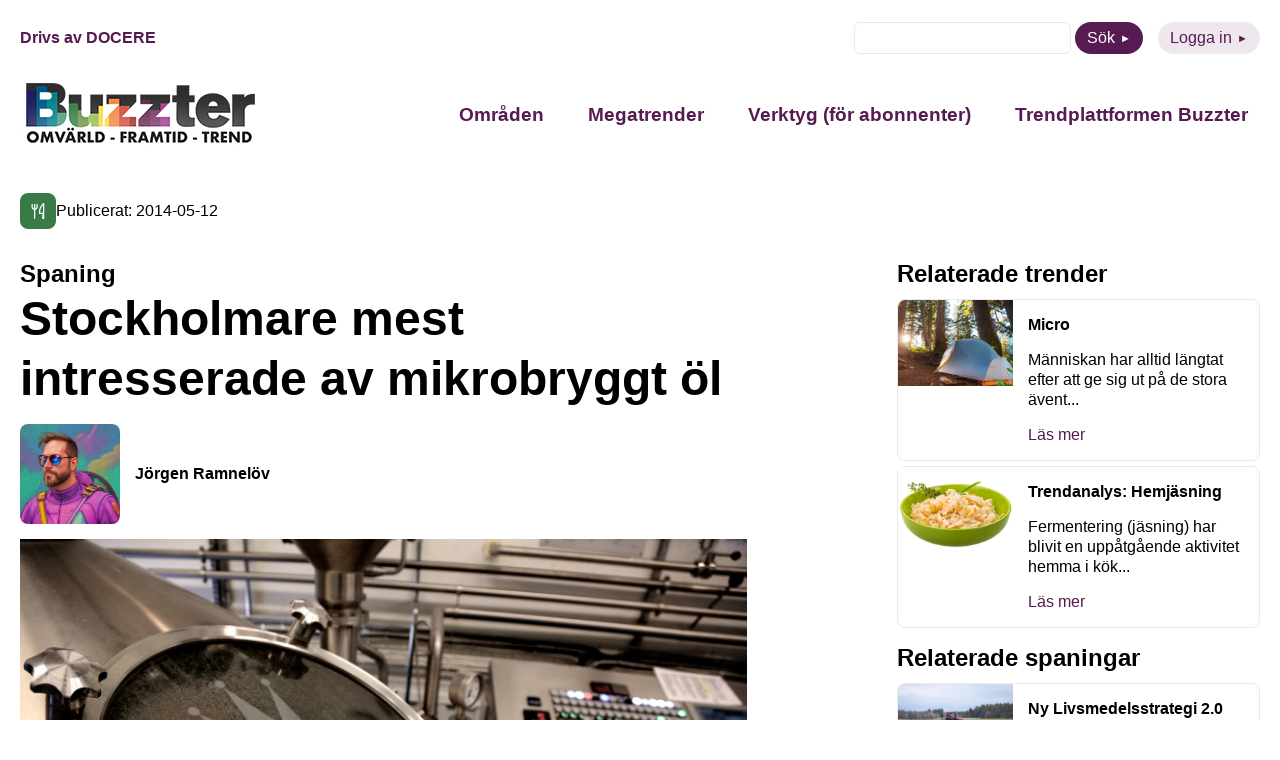

--- FILE ---
content_type: text/html; charset=UTF-8
request_url: https://buzzter.se/spaning/stockholmare-mest-intresserade-av-mikrobryggt-ol/
body_size: 9322
content:
<!DOCTYPE html>
<html xmlns="http://www.w3.org/1999/xhtml" xml:lang="sv" lang="sv" class="size-5" data-size="5" data-size-default="5">
<head>
    <meta name="referrer" content="no-referrer">
    <meta charset="utf-8">
    <meta http-equiv="Content-Type" content="text/html; charset=utf-8"/>
        <meta name="viewport" content="width=device-width, initial-scale=1"/>

            <style>
        .animate-in {-webkit-animation: fadeIn .2s ease-in;animation: fadeIn .2s ease-in;}
        .animate-out {-webkit-transition: opacity .2s;transition: opacity .2s;opacity: 0;}
        @-webkit-keyframes fadeIn {from {opacity: 0;}to {opacity: 1;}}
        @keyframes fadeIn {from {opacity: 0;}to {opacity: 1;}}
    </style>

    <!-- wp_head start -->
    <meta name='robots' content='index, follow, max-image-preview:large, max-snippet:-1, max-video-preview:-1' />

	<!-- This site is optimized with the Yoast SEO plugin v26.7 - https://yoast.com/wordpress/plugins/seo/ -->
	<title>Stockholmare mest intresserade av mikrobryggt öl - Buzzter</title>
	<link rel="canonical" href="https://buzzter.se/spaning/stockholmare-mest-intresserade-av-mikrobryggt-ol/" />
	<meta property="og:locale" content="sv_SE" />
	<meta property="og:type" content="article" />
	<meta property="og:title" content="Stockholmare mest intresserade av mikrobryggt öl - Buzzter" />
	<meta property="og:description" content="Under de senaste åren har intresset för mikrobryggt öl exploderat och det finns nu över 130 mikrobryggerier runtom i landet. Allt fler krogar i storstäderna säljer mer mikrobryggd IPA än stor stark. Enligt den riksrepresentativa undersökning Trendrapporten Mikrobryggt öl som genomförts av Novus Opinion på uppdrag av Galatea finns det dock stora variationer i ölintresset [&hellip;]" />
	<meta property="og:url" content="https://buzzter.se/spaning/stockholmare-mest-intresserade-av-mikrobryggt-ol/" />
	<meta property="og:site_name" content="Buzzter" />
	<meta property="og:image" content="https://buzzter.se/wp-content/uploads/2014/05/mikrobrygg.jpg" />
	<meta property="og:image:width" content="700" />
	<meta property="og:image:height" content="467" />
	<meta property="og:image:type" content="image/jpeg" />
	<meta name="twitter:card" content="summary_large_image" />
	<meta name="twitter:label1" content="Beräknad lästid" />
	<meta name="twitter:data1" content="1 minut" />
	<script type="application/ld+json" class="yoast-schema-graph">{"@context":"https://schema.org","@graph":[{"@type":"WebPage","@id":"https://buzzter.se/spaning/stockholmare-mest-intresserade-av-mikrobryggt-ol/","url":"https://buzzter.se/spaning/stockholmare-mest-intresserade-av-mikrobryggt-ol/","name":"Stockholmare mest intresserade av mikrobryggt öl - Buzzter","isPartOf":{"@id":"https://buzzter.se/#website"},"primaryImageOfPage":{"@id":"https://buzzter.se/spaning/stockholmare-mest-intresserade-av-mikrobryggt-ol/#primaryimage"},"image":{"@id":"https://buzzter.se/spaning/stockholmare-mest-intresserade-av-mikrobryggt-ol/#primaryimage"},"thumbnailUrl":"https://buzzter.se/wp-content/uploads/2014/05/mikrobrygg.jpg","datePublished":"2014-05-12T08:51:57+00:00","breadcrumb":{"@id":"https://buzzter.se/spaning/stockholmare-mest-intresserade-av-mikrobryggt-ol/#breadcrumb"},"inLanguage":"sv-SE","potentialAction":[{"@type":"ReadAction","target":["https://buzzter.se/spaning/stockholmare-mest-intresserade-av-mikrobryggt-ol/"]}]},{"@type":"ImageObject","inLanguage":"sv-SE","@id":"https://buzzter.se/spaning/stockholmare-mest-intresserade-av-mikrobryggt-ol/#primaryimage","url":"https://buzzter.se/wp-content/uploads/2014/05/mikrobrygg.jpg","contentUrl":"https://buzzter.se/wp-content/uploads/2014/05/mikrobrygg.jpg","width":700,"height":467},{"@type":"WebSite","@id":"https://buzzter.se/#website","url":"https://buzzter.se/","name":"Buzzter","description":"Omvärld - Framtid - Trend","potentialAction":[{"@type":"SearchAction","target":{"@type":"EntryPoint","urlTemplate":"https://buzzter.se/?s={search_term_string}"},"query-input":{"@type":"PropertyValueSpecification","valueRequired":true,"valueName":"search_term_string"}}],"inLanguage":"sv-SE"}]}</script>
	<!-- / Yoast SEO plugin. -->


<link rel='dns-prefetch' href='//static.addtoany.com' />
<script type="text/javascript" id="wpp-js" src="https://buzzter.se/wp-content/plugins/wordpress-popular-posts/assets/js/wpp.min.js?ver=7.3.6" data-sampling="0" data-sampling-rate="100" data-api-url="https://buzzter.se/wp-json/wordpress-popular-posts" data-post-id="8592" data-token="9f1a88037b" data-lang="0" data-debug="0"></script>
<link rel="alternate" type="application/rss+xml" title="Buzzter &raquo; Kommentarsflöde för Stockholmare mest intresserade av mikrobryggt öl" href="https://buzzter.se/spaning/stockholmare-mest-intresserade-av-mikrobryggt-ol/feed/" />
<link rel="alternate" title="oEmbed (JSON)" type="application/json+oembed" href="https://buzzter.se/wp-json/oembed/1.0/embed?url=https%3A%2F%2Fbuzzter.se%2Fspaning%2Fstockholmare-mest-intresserade-av-mikrobryggt-ol%2F" />
<link rel="alternate" title="oEmbed (XML)" type="text/xml+oembed" href="https://buzzter.se/wp-json/oembed/1.0/embed?url=https%3A%2F%2Fbuzzter.se%2Fspaning%2Fstockholmare-mest-intresserade-av-mikrobryggt-ol%2F&#038;format=xml" />
<style id='wp-img-auto-sizes-contain-inline-css' type='text/css'>
img:is([sizes=auto i],[sizes^="auto," i]){contain-intrinsic-size:3000px 1500px}
/*# sourceURL=wp-img-auto-sizes-contain-inline-css */
</style>
<link rel='stylesheet' id='wordpress-popular-posts-css-css' href='https://buzzter.se/wp-content/plugins/wordpress-popular-posts/assets/css/wpp.css?ver=7.3.6' type='text/css' media='all' />
<link rel='stylesheet' id='0-1668579239-css' href='https://buzzter.se/wp-content/themes/aloq-wp/dist/css/vendors.min.css?ver=1668579239' type='text/css' media='all' />
<link rel='stylesheet' id='1-1668579239-css' href='https://buzzter.se/wp-content/themes/aloq-wp/dist/css/aloq.min.css?ver=1668579239' type='text/css' media='all' />
<link rel='stylesheet' id='addtoany-css' href='https://buzzter.se/wp-content/plugins/add-to-any/addtoany.min.css?ver=1.16' type='text/css' media='all' />
<link rel='stylesheet' id='1-1762950231-css' href='https://buzzter.se/wp-content/themes/buzzter/dist/css/aloq.min.css?ver=1762950231' type='text/css' media='all' />
<script type="text/javascript" id="addtoany-core-js-before">
/* <![CDATA[ */
window.a2a_config=window.a2a_config||{};a2a_config.callbacks=[];a2a_config.overlays=[];a2a_config.templates={};a2a_localize = {
	Share: "Dela",
	Save: "Spara",
	Subscribe: "Prenumerera",
	Email: "E-post",
	Bookmark: "Bokmärk",
	ShowAll: "Visa alla",
	ShowLess: "Visa färre",
	FindServices: "Hitta tjänst(er)",
	FindAnyServiceToAddTo: "Hitta direkt en tjänst att lägga till",
	PoweredBy: "Drivs av",
	ShareViaEmail: "Dela via e-post",
	SubscribeViaEmail: "Prenumerera via e-post",
	BookmarkInYourBrowser: "Lägg till som bokmärke i din webbläsare",
	BookmarkInstructions: "Tryck Ctrl+D eller \u2318+D för att lägga till denna sida som bokmärke",
	AddToYourFavorites: "Lägg till i dina favoriter",
	SendFromWebOrProgram: "Skicka från valfri e-postadress eller e-postprogram",
	EmailProgram: "E-postprogram",
	More: "Mer&#8230;",
	ThanksForSharing: "Tack för att du delar!",
	ThanksForFollowing: "Tack för att du följer!"
};


//# sourceURL=addtoany-core-js-before
/* ]]> */
</script>
<script type="text/javascript" defer src="https://static.addtoany.com/menu/page.js" id="addtoany-core-js"></script>
<script type="text/javascript" src="https://buzzter.se/wp-includes/js/jquery/jquery.min.js?ver=3.7.1" id="jquery-core-js"></script>
<script type="text/javascript" src="https://buzzter.se/wp-includes/js/jquery/jquery-migrate.min.js?ver=3.4.1" id="jquery-migrate-js"></script>
<script type="text/javascript" defer src="https://buzzter.se/wp-content/plugins/add-to-any/addtoany.min.js?ver=1.1" id="addtoany-jquery-js"></script>
<link rel="https://api.w.org/" href="https://buzzter.se/wp-json/" /><link rel="alternate" title="JSON" type="application/json" href="https://buzzter.se/wp-json/wp/v2/tendency/8592" /><link rel="EditURI" type="application/rsd+xml" title="RSD" href="https://buzzter.se/xmlrpc.php?rsd" />
<meta name="generator" content="WordPress 6.9" />
<link rel='shortlink' href='https://buzzter.se/?p=8592' />

<!--BEGIN: TRACKING CODE MANAGER (v2.5.0) BY INTELLYWP.COM IN HEAD//-->
<!-- Google tag (gtag.js) -->
<script async src="https://www.googletagmanager.com/gtag/js?id=G-Q4DEE3SP5H"></script>
<script>
  window.dataLayer = window.dataLayer || [];
  function gtag(){dataLayer.push(arguments);}
  gtag('js', new Date());

  gtag('config', 'G-Q4DEE3SP5H');
</script>
<!--END: https://wordpress.org/plugins/tracking-code-manager IN HEAD//--><link rel="apple-touch-icon" sizes="180x180" href="/wp-content/uploads/fbrfg/apple-touch-icon.png">
<link rel="icon" type="image/png" sizes="32x32" href="/wp-content/uploads/fbrfg/favicon-32x32.png">
<link rel="icon" type="image/png" sizes="16x16" href="/wp-content/uploads/fbrfg/favicon-16x16.png">
<link rel="manifest" href="/wp-content/uploads/fbrfg/site.webmanifest">
<link rel="mask-icon" href="/wp-content/uploads/fbrfg/safari-pinned-tab.svg" color="#5bbad5">
<link rel="shortcut icon" href="/wp-content/uploads/fbrfg/favicon.ico">
<meta name="msapplication-TileColor" content="#da532c">
<meta name="msapplication-config" content="/wp-content/uploads/fbrfg/browserconfig.xml">
<meta name="theme-color" content="#ffffff">            <style id="wpp-loading-animation-styles">@-webkit-keyframes bgslide{from{background-position-x:0}to{background-position-x:-200%}}@keyframes bgslide{from{background-position-x:0}to{background-position-x:-200%}}.wpp-widget-block-placeholder,.wpp-shortcode-placeholder{margin:0 auto;width:60px;height:3px;background:#dd3737;background:linear-gradient(90deg,#dd3737 0%,#571313 10%,#dd3737 100%);background-size:200% auto;border-radius:3px;-webkit-animation:bgslide 1s infinite linear;animation:bgslide 1s infinite linear}</style>
            
    <!-- wp_head end -->
</head>

<body class="animate-in">

<div class="page-wrapper">

<header>
    <div class="top-row">
        <div class="docere">
                            <a href="https://www.docere.se" target="_blank">Drivs av DOCERE</a>
                    </div>
        <div class="top-menu">
            <ul>
                <li>
                    <form method="get" id="searchform" action="https://buzzter.se">
    <div>
        <input class="text" type="text" value="" name="s" id="s" />
<!--        <input type="submit" class="submit button" value="Sök" />-->
        <button type="submit" class="btn btn-purple">Sök</button>
    </div>
</form>

                </li>
                <li>
                    <a class="btn btn-purple-inverted" href="https://buzzter.se/logga-in/">Logga in</a>
                </li>
            </ul>
        </div>
    </div>
    <div class="bottom-row">
        <div class="logo">
            <a href="/">
                <img src="https://buzzter.se/wp-content/uploads/2025/04/buzzterloggaoft2.jpg" alt="" width="240" height="72" loading="lazy"/>
            </a>
        </div>
        <div id="nav" class="nav">
            <nav>
                <div class="menu-header-container"><ul id="menu-header" class="menu"><li id="menu-item-45809" class="menu-item menu-item-type-post_type menu-item-object-page menu-item-has-children menu-item-45809"><a href="https://buzzter.se/spaningar/">Områden</a>
<ul class="sub-menu">
	<li id="menu-item-45810" class="menu-item menu-item-type-taxonomy menu-item-object-trend_category menu-item-45810"><a href="https://buzzter.se/trender/arbetsliv/">Arbetsliv</a></li>
	<li id="menu-item-45811" class="menu-item menu-item-type-taxonomy menu-item-object-trend_category menu-item-45811"><a href="https://buzzter.se/trender/halsa-traning/">Hälsa / Träning</a></li>
	<li id="menu-item-45812" class="menu-item menu-item-type-taxonomy menu-item-object-trend_category menu-item-45812"><a href="https://buzzter.se/trender/hem-boende/">Hem / Boende</a></li>
	<li id="menu-item-45813" class="menu-item menu-item-type-taxonomy menu-item-object-trend_category menu-item-45813"><a href="https://buzzter.se/trender/kultur-fritid/">Kultur / Fritid</a></li>
	<li id="menu-item-45814" class="menu-item menu-item-type-taxonomy menu-item-object-trend_category menu-item-45814"><a href="https://buzzter.se/trender/mat-dryck/">Mat / Dryck</a></li>
	<li id="menu-item-45815" class="menu-item menu-item-type-taxonomy menu-item-object-trend_category menu-item-45815"><a href="https://buzzter.se/trender/media/">Media</a></li>
	<li id="menu-item-45816" class="menu-item menu-item-type-taxonomy menu-item-object-trend_category menu-item-45816"><a href="https://buzzter.se/trender/mode-design/">Mode / Design</a></li>
	<li id="menu-item-45817" class="menu-item menu-item-type-taxonomy menu-item-object-trend_category menu-item-45817"><a href="https://buzzter.se/trender/privatekonomi/">Privatekonomi</a></li>
	<li id="menu-item-45818" class="menu-item menu-item-type-taxonomy menu-item-object-trend_category menu-item-45818"><a href="https://buzzter.se/trender/reklam/">Reklam</a></li>
	<li id="menu-item-45819" class="menu-item menu-item-type-taxonomy menu-item-object-trend_category menu-item-45819"><a href="https://buzzter.se/trender/resa/">Resa</a></li>
	<li id="menu-item-45820" class="menu-item menu-item-type-taxonomy menu-item-object-trend_category menu-item-45820"><a href="https://buzzter.se/trender/shopping/">Shopping</a></li>
	<li id="menu-item-45821" class="menu-item menu-item-type-taxonomy menu-item-object-trend_category menu-item-45821"><a href="https://buzzter.se/trender/teknik-prylar/">Teknik / Prylar</a></li>
	<li id="menu-item-45822" class="menu-item menu-item-type-taxonomy menu-item-object-trend_category menu-item-45822"><a href="https://buzzter.se/trender/utbildning/">Utbildning</a></li>
	<li id="menu-item-45823" class="menu-item menu-item-type-taxonomy menu-item-object-trend_category menu-item-45823"><a href="https://buzzter.se/trender/varderingar/">Värderingar</a></li>
</ul>
</li>
<li id="menu-item-45825" class="menu-item menu-item-type-post_type menu-item-object-page menu-item-45825"><a href="https://buzzter.se/megatrend/">Megatrender</a></li>
<li id="menu-item-45826" class="menu-item menu-item-type-post_type menu-item-object-page menu-item-has-children menu-item-45826"><a href="https://buzzter.se/verktyg/">Verktyg (för abonnenter)</a>
<ul class="sub-menu">
	<li id="menu-item-45837" class="menu-item menu-item-type-post_type menu-item-object-page menu-item-45837"><a href="https://buzzter.se/buzzter-trend-sessions/">Buzzter Trend Sessions</a></li>
	<li id="menu-item-45827" class="menu-item menu-item-type-post_type menu-item-object-page menu-item-45827"><a href="https://buzzter.se/buzztermetoden/">Buzztermetoden</a></li>
	<li id="menu-item-45828" class="menu-item menu-item-type-post_type menu-item-object-page menu-item-45828"><a href="https://buzzter.se/buzztergpt-din-ai-spanare/">BuzzterGPT – din AI-spanare</a></li>
	<li id="menu-item-45829" class="menu-item menu-item-type-post_type menu-item-object-page menu-item-45829"><a href="https://buzzter.se/rapporter/">Trend- och framtidsrapporter</a></li>
</ul>
</li>
<li id="menu-item-45839" class="menu-item menu-item-type-post_type menu-item-object-page menu-item-has-children menu-item-45839"><a href="https://buzzter.se/om-buzzter/">Trendplattformen Buzzter</a>
<ul class="sub-menu">
	<li id="menu-item-45840" class="menu-item menu-item-type-post_type menu-item-object-page menu-item-45840"><a href="https://buzzter.se/abonnemang/">Abonnera</a></li>
	<li id="menu-item-45841" class="menu-item menu-item-type-post_type menu-item-object-page menu-item-45841"><a href="https://buzzter.se/nyhetsbrev/">Gratis nyhetsbrev</a></li>
</ul>
</li>
</ul></div>
            </nav>
        </div>
        <div class="menu-toggle">
            <button class="toggle-menu">
                <span class="line"></span>
                <span class="line"></span>
                <span class="line"></span>
            </button>
        </div>
    </div>

</header>
    <div class="page-content">
<div class="single-page">
    <div class="date-and-categories">
                    <div class="categories">
                                    <a href="https://buzzter.se/spaningar/mat-dryck/" class="category" style="background: #387b47">
                        <img
                                src="https://buzzter.se/wp-content/uploads/2022/11/mat-dryck.svg" alt="Mat / Dryck" title="Mat / Dryck"
                                width="20" height="20" loading="lazy"/>
                    </a>
                                <div class="date">Publicerat: 2014-05-12</div>
            </div>
            </div>


    <div class="page-split type-Tendency">
        <div class="single-content">
                            <h4>Spaning</h4>
                        <h1>Stockholmare mest intresserade av mikrobryggt öl</h1>
            <div>
                <div class="author">
                    <div class="image">
                        <img
                                src="https://buzzter.se/wp-content/uploads/2022/12/profiljr.jpeg" alt="Jörgen Ramnelöv"
                                loading="lazy"/>
                    </div>
                    <div>
                        <a href="https://buzzter.se/author/jorgen/">Jörgen Ramnelöv</a>
                    </div>
                </div>
            </div>

                            <div class="article-image">
                    <img src="https://buzzter.se/wp-content/uploads/2014/05/mikrobrygg.jpg" alt="Stockholmare mest intresserade av mikrobryggt öl" loading="lazy"/>
                </div>
                <div class="article-content">
                    <p>Under de senaste åren har intresset för mikrobryggt öl exploderat och det finns nu över 130 mikrobryggerier runtom i landet. Allt fler krogar i storstäderna säljer mer mikrobryggd IPA än stor stark. Enligt den riksrepresentativa undersökning Trendrapporten Mikrobryggt öl som genomförts av Novus Opinion på uppdrag av Galatea finns det dock stora variationer i ölintresset runt om i Sverige.<br />Högsta kunskapen och intresset för mikrobryggt öl finns i Stockholm bland främst män. Över hälften av Stockholmarna vet vad ett mikrobryggt öl är och 40 procent har även koll på vad en IPA är. Det lägsta resultatet kunskapsmässigt finns i sydöstra Sverige. Resultatet i undersökningen visade att 73 procent av kvinnorna och 93 procent av de svenska männen någon gång dricker öl. En fjärdedel av svenskarna tror att de kommer dricka mer mikrobryggt öl i framtiden mot vad de gör idag. I Stockholm tror en av tre invånare att de kommer att öka sin konsumtion av mikrobryggt öl.<br />Läs mer om undersökningen här: http://www.mynewsdesk.com/se/galatea/pressreleases/ny-rapport-intresset-foer-mikrobryggt-oel-varierar-stort-i-landet-992544</p>
                </div>
                                <div class="article-share">
                    <div class="addtoany_shortcode"><div class="a2a_kit a2a_kit_size_32 addtoany_list" data-a2a-url="https://buzzter.se/spaning/stockholmare-mest-intresserade-av-mikrobryggt-ol/" data-a2a-title="Stockholmare mest intresserade av mikrobryggt öl"><a class="a2a_button_facebook" href="https://www.addtoany.com/add_to/facebook?linkurl=https%3A%2F%2Fbuzzter.se%2Fspaning%2Fstockholmare-mest-intresserade-av-mikrobryggt-ol%2F&amp;linkname=Stockholmare%20mest%20intresserade%20av%20mikrobryggt%20%C3%B6l" title="Facebook" rel="nofollow noopener" target="_blank"></a><a class="a2a_button_twitter" href="https://www.addtoany.com/add_to/twitter?linkurl=https%3A%2F%2Fbuzzter.se%2Fspaning%2Fstockholmare-mest-intresserade-av-mikrobryggt-ol%2F&amp;linkname=Stockholmare%20mest%20intresserade%20av%20mikrobryggt%20%C3%B6l" title="Twitter" rel="nofollow noopener" target="_blank"></a><a class="a2a_button_linkedin" href="https://www.addtoany.com/add_to/linkedin?linkurl=https%3A%2F%2Fbuzzter.se%2Fspaning%2Fstockholmare-mest-intresserade-av-mikrobryggt-ol%2F&amp;linkname=Stockholmare%20mest%20intresserade%20av%20mikrobryggt%20%C3%B6l" title="LinkedIn" rel="nofollow noopener" target="_blank"></a><a class="a2a_button_email" href="https://www.addtoany.com/add_to/email?linkurl=https%3A%2F%2Fbuzzter.se%2Fspaning%2Fstockholmare-mest-intresserade-av-mikrobryggt-ol%2F&amp;linkname=Stockholmare%20mest%20intresserade%20av%20mikrobryggt%20%C3%B6l" title="Email" rel="nofollow noopener" target="_blank"></a></div></div>
                </div>
            
        </div>
        <div class="related">
                        
                            <div class="trends">
                    <h4>Relaterade trender</h4>
                    <div class="sidebar-articles">
                                                    <a class="sidebar-article" href="https://buzzter.se/trend/micro/"><div class="sba-image"><img src="https://buzzter.se/wp-content/uploads/2015/01/micro.jpg" alt="Micro" /></div><div class="sba-content"><h6>Micro</h6><p>Människan har alltid längtat efter att ge sig ut på de stora ävent...</p><p class="read-more">Läs mer</p></div></a>
                                                    <a class="sidebar-article" href="https://buzzter.se/trend/hemjasning/"><div class="sba-image"><img src="https://buzzter.se/wp-content/uploads/2014/06/hemjasning.jpg" alt="Trendanalys: Hemjäsning" /></div><div class="sba-content"><h6>Trendanalys: Hemjäsning</h6><p>Fermentering (jäsning) har blivit en uppåtgående aktivitet hemma i kök...</p><p class="read-more">Läs mer</p></div></a>
                                            </div>
                </div>
                                        <div class="tendencies">
                    <h4>Relaterade spaningar</h4>
                    <div class="sidebar-articles">
                                                    <a class="sidebar-article" href="https://buzzter.se/spaning/ny-livsmedelsstrategi-2-0-for-okad-svensk-livsmedelsproduktion/"><div class="sba-image"><img src="https://buzzter.se/wp-content/uploads/2025/04/depositphotos_255330018_s.jpg" alt="Ny Livsmedelsstrategi 2.0 för ökad svensk livsmedelsproduktion" /></div><div class="sba-content"><h6>Ny Livsmedelsstrategi 2.0 för ökad svensk livsmedelsproduktion</h6><p>Regeringen har presenterat den uppdaterade Livsmedelsstrategin 2.0, so...</p><p class="read-more">Läs mer</p></div></a>
                                                    <a class="sidebar-article" href="https://buzzter.se/spaning/fran-vending-machine-till-veggie-machine/"><div class="sba-image"><img src="https://buzzter.se/wp-content/themes/buzzter/assets/buzzter-placeholder.jpg" alt="Från vending machine till veggie machine" /></div><div class="sba-content"><h6>Från vending machine till veggie machine</h6><p>Hela tiden dyker det upp nya fräscha varianter av det gamla konceptet...</p><p class="read-more">Läs mer</p></div></a>
                                                    <a class="sidebar-article" href="https://buzzter.se/spaning/fast-pris-bar/"><div class="sba-image"><img src="https://buzzter.se/wp-content/uploads/2014/03/sakurabe.jpg" alt="Fast pris-bar" /></div><div class="sba-content"><h6>Fast pris-bar</h6><p>Att restauranger erbjuder bufféer där man får äta hur mycket man vill...</p><p class="read-more">Läs mer</p></div></a>
                                                    <a class="sidebar-article" href="https://buzzter.se/spaning/ica-vill-fa-kunderna-mer-halsosamma-med-nudging/"><div class="sba-image"><img src="https://buzzter.se/wp-content/uploads/2018/01/ica.jpg" alt="ICA vill få kunderna mer hälsosamma med nudging" /></div><div class="sba-content"><h6>ICA vill få kunderna mer hälsosamma med nudging</h6><p>ICA inleder en hälsosatsning med engagemang i Generation Peps initiati...</p><p class="read-more">Läs mer</p></div></a>
                                                    <a class="sidebar-article" href="https://buzzter.se/spaning/direktleverans-av-lunchen/"><div class="sba-image"><img src="https://buzzter.se/wp-content/uploads/2015/03/ubereats_02.png" alt="Direktleverans av lunchen" /></div><div class="sba-content"><h6>Direktleverans av lunchen</h6><p>Det innovativa logistikföretaget Uber lanserar nu i Europa möjligheten...</p><p class="read-more">Läs mer</p></div></a>
                                            </div>
                </div>
                    </div>
    </div>
</div>
</div>
<footer>
    <div class="footer-inner">
        <div class="contact-column">
            <h4>Kontakt</h4>
                            <div class="footer-item">
                    E-post: <a
                            href="mailto:kontakt@buzzter.se">kontakt@buzzter.se</a>
                </div>
                                                            <div class="footer-item">
                        Postadress: Box 1070, 101 39 STOCKHOLM
                    </div>
                                    </div>
        <div class="menu-column">
            <div class="menu-footer-container"><ul id="menu-footer" class="menu"><li id="menu-item-45831" class="menu-item menu-item-type-custom menu-item-object-custom menu-item-has-children menu-item-45831"><a href="#">Innehåll</a>
<ul class="sub-menu">
	<li id="menu-item-45830" class="menu-item menu-item-type-post_type menu-item-object-page menu-item-45830"><a href="https://buzzter.se/trender/">Områden</a></li>
	<li id="menu-item-45836" class="menu-item menu-item-type-post_type menu-item-object-page menu-item-45836"><a href="https://buzzter.se/om-buzzter/">Trendplattformen Buzzter</a></li>
</ul>
</li>
<li id="menu-item-45832" class="menu-item menu-item-type-custom menu-item-object-custom menu-item-has-children menu-item-45832"><a href="#">Följ oss</a>
<ul class="sub-menu">
	<li id="menu-item-45833" class="menu-item menu-item-type-custom menu-item-object-custom menu-item-45833"><a href="https://www.linkedin.com/showcase/buzzter/">LinkedIn</a></li>
</ul>
</li>
</ul></div>
        </div>
    </div>
</footer>
</div>
<div id="modal"></div>
<!-- wp_footer start -->
<script type="speculationrules">
{"prefetch":[{"source":"document","where":{"and":[{"href_matches":"/*"},{"not":{"href_matches":["/wp-*.php","/wp-admin/*","/wp-content/uploads/*","/wp-content/*","/wp-content/plugins/*","/wp-content/themes/buzzter/*","/wp-content/themes/aloq-wp/*","/*\\?(.+)"]}},{"not":{"selector_matches":"a[rel~=\"nofollow\"]"}},{"not":{"selector_matches":".no-prefetch, .no-prefetch a"}}]},"eagerness":"conservative"}]}
</script>
<script type="text/javascript" src="https://buzzter.se/wp-content/themes/aloq-wp/dist/js/aloq.min.js?ver=1668579239" id="1-1668579239-js"></script>
<script type="text/javascript" src="https://buzzter.se/wp-content/themes/buzzter/dist/js/aloq.min.js?ver=1741158217" id="1-1741158217-js"></script>
<script type="text/javascript" id="VueModal-js-extra">
/* <![CDATA[ */
var modal = {"code":"\u003C!-- Begin Mailchimp Signup Form --\u003E\r\n\u003Clink href=\"//cdn-images.mailchimp.com/embedcode/classic-071822.css\" rel=\"stylesheet\" type=\"text/css\"\u003E\r\n\u003Cstyle type=\"text/css\"\u003E\r\n\t#mc_embed_signup{background:#fff; clear:left; font:14px Helvetica,Arial,sans-serif;}\r\n\t/* Add your own Mailchimp form style overrides in your site stylesheet or in this style block.\r\n\t   We recommend moving this block and the preceding CSS link to the HEAD of your HTML file. */\r\n\u003C/style\u003E\r\n\u003Cstyle type=\"text/css\"\u003E\r\n\t#mc-embedded-subscribe-form input[type=checkbox]{display: inline; width: auto;margin-right: 10px;}\r\n\t#mergeRow-gdpr {margin-top: 20px;}\r\n\t#mergeRow-gdpr fieldset label {font-weight: normal;}\r\n\t#mc-embedded-subscribe-form .mc_fieldset{border:none;min-height: 0px;padding-bottom:0px;}\r\n\u003C/style\u003E\r\n\u003Cdiv id=\"mc_embed_signup\"\u003E\r\n    \u003Cform action=\"https://buzzter.us9.list-manage.com/subscribe/post?u=4d13bd9993161569a3ac5fc8b&id=9d2165f6c2&v_id=4445&f_id=00f209e1f0\" method=\"post\" id=\"mc-embedded-subscribe-form\" name=\"mc-embedded-subscribe-form\" class=\"validate\" target=\"_blank\" novalidate\u003E\r\n        \u003Cdiv id=\"mc_embed_signup_scroll\"\u003E\r\n        \u003Ch2\u003EPrenumerera\u003C/h2\u003E\r\n        \u003Cdiv class=\"indicates-required\"\u003E\u003Cspan class=\"asterisk\"\u003E*\u003C/span\u003E indicates required\u003C/div\u003E\r\n\u003Cdiv class=\"mc-field-group\"\u003E\r\n\t\u003Clabel for=\"mce-FNAME\"\u003EF\u00f6rnamn \u003C/label\u003E\r\n\t\u003Cinput type=\"text\" value=\"\" name=\"FNAME\" class=\"\" id=\"mce-FNAME\"\u003E\r\n\t\u003Cspan id=\"mce-FNAME-HELPERTEXT\" class=\"helper_text\"\u003E\u003C/span\u003E\r\n\u003C/div\u003E\r\n\u003Cdiv class=\"mc-field-group\"\u003E\r\n\t\u003Clabel for=\"mce-LNAME\"\u003EEfternamn \u003C/label\u003E\r\n\t\u003Cinput type=\"text\" value=\"\" name=\"LNAME\" class=\"\" id=\"mce-LNAME\"\u003E\r\n\t\u003Cspan id=\"mce-LNAME-HELPERTEXT\" class=\"helper_text\"\u003E\u003C/span\u003E\r\n\u003C/div\u003E\r\n\u003Cdiv class=\"mc-field-group\"\u003E\r\n\t\u003Clabel for=\"mce-EMAIL\"\u003EE-postadress  \u003Cspan class=\"asterisk\"\u003E*\u003C/span\u003E\r\n\u003C/label\u003E\r\n\t\u003Cinput type=\"email\" value=\"\" name=\"EMAIL\" class=\"required email\" id=\"mce-EMAIL\" required\u003E\r\n\t\u003Cspan id=\"mce-EMAIL-HELPERTEXT\" class=\"helper_text\"\u003E\u003C/span\u003E\r\n\u003C/div\u003E\r\n\u003Cdiv id=\"mergeRow-gdpr\" class=\"mergeRow gdpr-mergeRow content__gdprBlock mc-field-group\"\u003E\r\n    \u003Cdiv class=\"content__gdpr\"\u003E\r\n        \u003Clabel\u003EGodk\u00e4nnande\u003C/label\u003E\r\n        \u003Cp\u003EVad kul att du vill f\u00e5 information fr\u00e5n oss! F\u00f6r att du ska kunna f\u00e5 nyhetsbrev, erbjudanden och inbjudningar fr\u00e5n Docere beh\u00f6ver du godk\u00e4nna att vi skickar e-post till dig.\r\n\u003C/p\u003E\r\n        \u003Cfieldset class=\"mc_fieldset gdprRequired mc-field-group\" name=\"interestgroup_field\"\u003E\r\n\t\t\u003Clabel class=\"checkbox subfield\" for=\"gdpr_1\"\u003E\u003Cinput type=\"checkbox\" id=\"gdpr_1\" name=\"gdpr[1]\" value=\"Y\" class=\"av-checkbox \"\u003E\u003Cspan\u003EJag godk\u00e4nner att ni skickar e-post till mig\u003C/span\u003E \u003C/label\u003E\r\n        \u003C/fieldset\u003E\r\n        \u003Cp\u003EDu kan n\u00e4r som helst avsluta din prenumeration genom att klicka p\u00e5 l\u00e4nken i sidfoten p\u00e5 v\u00e5ra mail, eller kontakta oss p\u00e5 kontakt@buzzter.se. Klickar du nedan godk\u00e4nner du att vi f\u00e5r bearbeta din information i enlighet med v\u00e5r integritetspolicy. L\u00e4s mer om hur vi hanterar dina uppgifter p\u00e5 www.buzzter.se/integritetspolicy\u003C/p\u003E\r\n    \u003C/div\u003E\r\n    \u003Cdiv class=\"content__gdprLegal\"\u003E\r\n        \u003Cp\u003EWe use Mailchimp as our marketing platform. By clicking below to subscribe, you acknowledge that your information will be transferred to Mailchimp for processing. \u003Ca href=\"https://mailchimp.com/legal/terms\" target=\"_blank\"\u003ELearn more about Mailchimp's privacy practices here.\u003C/a\u003E\u003C/p\u003E\r\n    \u003C/div\u003E\r\n\u003C/div\u003E\r\n\t\u003Cdiv id=\"mce-responses\" class=\"clear\"\u003E\r\n\t\t\u003Cdiv class=\"response\" id=\"mce-error-response\" style=\"display:none\"\u003E\u003C/div\u003E\r\n\t\t\u003Cdiv class=\"response\" id=\"mce-success-response\" style=\"display:none\"\u003E\u003C/div\u003E\r\n\t\u003C/div\u003E    \u003C!-- real people should not fill this in and expect good things - do not remove this or risk form bot signups--\u003E\r\n    \u003Cdiv style=\"position: absolute; left: -5000px;\" aria-hidden=\"true\"\u003E\u003Cinput type=\"text\" name=\"b_4d13bd9993161569a3ac5fc8b_9d2165f6c2\" tabindex=\"-1\" value=\"\"\u003E\u003C/div\u003E\r\n    \u003Cdiv class=\"clear\"\u003E\u003Cinput type=\"submit\" value=\"Subscribe\" name=\"subscribe\" id=\"mc-embedded-subscribe\" class=\"button\"\u003E\u003C/div\u003E\r\n    \u003C/div\u003E\r\n\u003C/form\u003E\r\n\u003C/div\u003E\r\n\u003Cscript type='text/javascript' src='//s3.amazonaws.com/downloads.mailchimp.com/js/mc-validate.js'\u003E\u003C/script\u003E\u003Cscript type='text/javascript'\u003E(function($) {window.fnames = new Array(); window.ftypes = new Array();fnames[0]='EMAIL';ftypes[0]='email';fnames[1]='FNAME';ftypes[1]='text';fnames[2]='LNAME';ftypes[2]='text';fnames[3]='TEXTYUI_3';ftypes[3]='text';fnames[4]='TEXTAREAY';ftypes[4]='text'; }(jQuery));var $mcj = jQuery.noConflict(true);\u003C/script\u003E\r\n\u003C!--End mc_embed_signup--\u003E","cta":"","hide_modal":"7","id":"modal-67c9ac242c462","image":{"ID":45450,"id":45450,"title":"e-mail marketing concept","filename":"depositphotos_77824094_l.jpg","filesize":720790,"url":"https://buzzter.se/wp-content/uploads/2025/03/depositphotos_77824094_l.jpg","link":"https://buzzter.se/e-mail-marketing-concept/","alt":"","author":"3","description":"","caption":"flat 3d isometric design of e-mail marketing concept","name":"e-mail-marketing-concept","status":"inherit","uploaded_to":0,"date":"2025-03-06 14:05:26","modified":"2025-03-06 14:05:26","menu_order":0,"mime_type":"image/jpeg","type":"image","subtype":"jpeg","icon":"https://buzzter.se/wp-includes/images/media/default.png","width":2000,"height":2000,"sizes":{"thumbnail":"https://buzzter.se/wp-content/uploads/2025/03/depositphotos_77824094_l-150x150.jpg","thumbnail-width":150,"thumbnail-height":150,"medium":"https://buzzter.se/wp-content/uploads/2025/03/depositphotos_77824094_l-300x300.jpg","medium-width":300,"medium-height":300,"medium_large":"https://buzzter.se/wp-content/uploads/2025/03/depositphotos_77824094_l-768x768.jpg","medium_large-width":768,"medium_large-height":768,"large":"https://buzzter.se/wp-content/uploads/2025/03/depositphotos_77824094_l-1024x1024.jpg","large-width":1024,"large-height":1024,"1536x1536":"https://buzzter.se/wp-content/uploads/2025/03/depositphotos_77824094_l-1536x1536.jpg","1536x1536-width":1536,"1536x1536-height":1536,"2048x2048":"https://buzzter.se/wp-content/uploads/2025/03/depositphotos_77824094_l.jpg","2048x2048-width":2000,"2048x2048-height":2000,"gform-image-choice-sm":"https://buzzter.se/wp-content/uploads/2025/03/depositphotos_77824094_l.jpg","gform-image-choice-sm-width":300,"gform-image-choice-sm-height":300,"gform-image-choice-md":"https://buzzter.se/wp-content/uploads/2025/03/depositphotos_77824094_l.jpg","gform-image-choice-md-width":400,"gform-image-choice-md-height":400,"gform-image-choice-lg":"https://buzzter.se/wp-content/uploads/2025/03/depositphotos_77824094_l.jpg","gform-image-choice-lg-width":600,"gform-image-choice-lg-height":600}},"status":"active","text":"\u003Cp\u003EAnm\u00e4l dig till Doceres nyhetsbrev. Att prenumerera \u00e4r kostnadsfritt.\u003C/p\u003E\n\u003Cp\u003E\u00a0\u003C/p\u003E\n\u003Cp\u003EDet h\u00e4r f\u00e5r du varje m\u00e5nad:\u003C/p\u003E\n\u003Cul\u003E\n\u003Cli\u003EInspirerande trendspaningar\u003C/li\u003E\n\u003Cli\u003ETips f\u00f6r b\u00e4ttre insiktsarbete\u003C/li\u003E\n\u003Cli\u003EInbjudningar till v\u00e5ra events och seminarier\u003C/li\u003E\n\u003C/ul\u003E\n\u003Cp\u003E\u00a0\u003C/p\u003E\n\u003Cp\u003E\u003Cstrong\u003EJUST NU! \u003C/strong\u003E\u003Cbr /\u003E\n\u003Cstrong\u003EAnm\u00e4l dig till nyhetsbrevet s\u00e5 skickar vi dig helt gratis v\u00e5r senaste trendrapport \u201d2025 i backspegeln\u201d.\u003C/strong\u003E\u003C/p\u003E\n","title":"Prenumerera p\u00e5 v\u00e5rt nyhetsbrev"};
//# sourceURL=VueModal-js-extra
/* ]]> */
</script>
<script type="text/javascript" src="https://buzzter.se/wp-content/themes/buzzter/dist/vue/modal/modal.js?ver=1741261343" id="VueModal-js"></script>

<!-- wp_footer end -->
</body></html>


--- FILE ---
content_type: application/javascript
request_url: https://buzzter.se/wp-content/themes/buzzter/dist/js/aloq.min.js?ver=1741158217
body_size: 118
content:
const menuToggles=document.querySelectorAll(".menu-toggle");menuToggles.forEach(e=>{e.addEventListener("click",t=>{document.getElementById("nav").classList.toggle("active"),e.classList.toggle("active")})}),window.onload=function(){let e=document.querySelectorAll(".article-content a");for(let t of e)void 0!==t&&t.setAttribute("target","_blank")};

--- FILE ---
content_type: image/svg+xml
request_url: https://buzzter.se/wp-content/uploads/2022/11/mat-dryck.svg
body_size: 1482
content:
<?xml version="1.0" encoding="UTF-8"?> <svg xmlns="http://www.w3.org/2000/svg" width="40" height="32" viewBox="0 0 40 32" fill="none"><path fill-rule="evenodd" clip-rule="evenodd" d="M31.6895 0.0993502C32.1423 0.293183 32.4359 0.738278 32.4359 1.2308V30.7692C32.4359 31.449 31.8848 32 31.2051 32H29.5641C28.8843 32 28.3333 31.449 28.3333 30.7692V25.8462C28.3333 25.7139 28.3546 25.5825 28.3965 25.457L29.4975 22.1539H23C22.3233 22.1539 21.7735 21.6075 21.7692 20.9308C21.7503 17.8936 21.8206 14.6819 22.9563 11.2519C24.098 7.804 26.2835 4.22464 30.3556 0.340229C30.712 0.000275912 31.2367 -0.0944825 31.6895 0.0993502ZM29.9743 19.6923V4.26801C27.4863 7.06567 26.0885 9.62344 25.2931 12.0257C24.4292 14.6345 24.2511 17.1268 24.2307 19.6923H29.9743ZM8.23077 1.64105C8.9105 1.64105 9.46154 2.19209 9.46154 2.87182V7.79489C9.46154 8.77415 9.85055 9.71331 10.543 10.4057C10.9361 10.7989 11.4087 11.0942 11.9231 11.276V2.87182C11.9231 2.19209 12.4741 1.64105 13.1538 1.64105C13.8336 1.64105 14.3846 2.19209 14.3846 2.87182V11.276C14.899 11.0942 15.3716 10.7989 15.7647 10.4057C16.4571 9.71331 16.8461 8.77415 16.8461 7.79489V2.87182C16.8461 2.19209 17.3972 1.64105 18.0769 1.64105C18.7566 1.64105 19.3077 2.19209 19.3077 2.87182V7.79489C19.3077 9.42699 18.6593 10.9922 17.5053 12.1463C16.6457 13.0059 15.5581 13.5849 14.3846 13.8244V30.7692C14.3846 31.449 13.8336 32 13.1538 32C12.4741 32 11.9231 31.449 11.9231 30.7692V13.8244C10.7496 13.5849 9.66196 13.0059 8.80242 12.1463C7.64835 10.9922 7 9.42699 7 7.79489V2.87182C7 2.19209 7.55103 1.64105 8.23077 1.64105Z" fill="white"></path></svg> 